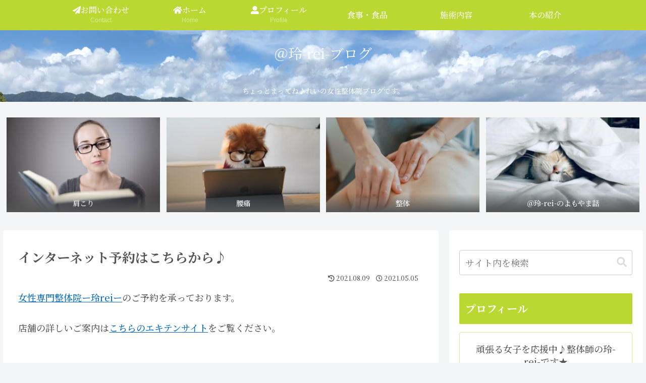

--- FILE ---
content_type: text/html; charset=utf-8
request_url: https://www.google.com/recaptcha/api2/anchor?ar=1&k=6LfDd5kaAAAAADg4W5TVXditssLMuYsQQ_WWSyQw&co=aHR0cHM6Ly93d3cuY3lvdHRvbWF0dGVuZS5jb206NDQz&hl=ja&v=PoyoqOPhxBO7pBk68S4YbpHZ&size=invisible&badge=inline&anchor-ms=20000&execute-ms=30000&cb=gsv3snjgyxei
body_size: 48717
content:
<!DOCTYPE HTML><html dir="ltr" lang="ja"><head><meta http-equiv="Content-Type" content="text/html; charset=UTF-8">
<meta http-equiv="X-UA-Compatible" content="IE=edge">
<title>reCAPTCHA</title>
<style type="text/css">
/* cyrillic-ext */
@font-face {
  font-family: 'Roboto';
  font-style: normal;
  font-weight: 400;
  font-stretch: 100%;
  src: url(//fonts.gstatic.com/s/roboto/v48/KFO7CnqEu92Fr1ME7kSn66aGLdTylUAMa3GUBHMdazTgWw.woff2) format('woff2');
  unicode-range: U+0460-052F, U+1C80-1C8A, U+20B4, U+2DE0-2DFF, U+A640-A69F, U+FE2E-FE2F;
}
/* cyrillic */
@font-face {
  font-family: 'Roboto';
  font-style: normal;
  font-weight: 400;
  font-stretch: 100%;
  src: url(//fonts.gstatic.com/s/roboto/v48/KFO7CnqEu92Fr1ME7kSn66aGLdTylUAMa3iUBHMdazTgWw.woff2) format('woff2');
  unicode-range: U+0301, U+0400-045F, U+0490-0491, U+04B0-04B1, U+2116;
}
/* greek-ext */
@font-face {
  font-family: 'Roboto';
  font-style: normal;
  font-weight: 400;
  font-stretch: 100%;
  src: url(//fonts.gstatic.com/s/roboto/v48/KFO7CnqEu92Fr1ME7kSn66aGLdTylUAMa3CUBHMdazTgWw.woff2) format('woff2');
  unicode-range: U+1F00-1FFF;
}
/* greek */
@font-face {
  font-family: 'Roboto';
  font-style: normal;
  font-weight: 400;
  font-stretch: 100%;
  src: url(//fonts.gstatic.com/s/roboto/v48/KFO7CnqEu92Fr1ME7kSn66aGLdTylUAMa3-UBHMdazTgWw.woff2) format('woff2');
  unicode-range: U+0370-0377, U+037A-037F, U+0384-038A, U+038C, U+038E-03A1, U+03A3-03FF;
}
/* math */
@font-face {
  font-family: 'Roboto';
  font-style: normal;
  font-weight: 400;
  font-stretch: 100%;
  src: url(//fonts.gstatic.com/s/roboto/v48/KFO7CnqEu92Fr1ME7kSn66aGLdTylUAMawCUBHMdazTgWw.woff2) format('woff2');
  unicode-range: U+0302-0303, U+0305, U+0307-0308, U+0310, U+0312, U+0315, U+031A, U+0326-0327, U+032C, U+032F-0330, U+0332-0333, U+0338, U+033A, U+0346, U+034D, U+0391-03A1, U+03A3-03A9, U+03B1-03C9, U+03D1, U+03D5-03D6, U+03F0-03F1, U+03F4-03F5, U+2016-2017, U+2034-2038, U+203C, U+2040, U+2043, U+2047, U+2050, U+2057, U+205F, U+2070-2071, U+2074-208E, U+2090-209C, U+20D0-20DC, U+20E1, U+20E5-20EF, U+2100-2112, U+2114-2115, U+2117-2121, U+2123-214F, U+2190, U+2192, U+2194-21AE, U+21B0-21E5, U+21F1-21F2, U+21F4-2211, U+2213-2214, U+2216-22FF, U+2308-230B, U+2310, U+2319, U+231C-2321, U+2336-237A, U+237C, U+2395, U+239B-23B7, U+23D0, U+23DC-23E1, U+2474-2475, U+25AF, U+25B3, U+25B7, U+25BD, U+25C1, U+25CA, U+25CC, U+25FB, U+266D-266F, U+27C0-27FF, U+2900-2AFF, U+2B0E-2B11, U+2B30-2B4C, U+2BFE, U+3030, U+FF5B, U+FF5D, U+1D400-1D7FF, U+1EE00-1EEFF;
}
/* symbols */
@font-face {
  font-family: 'Roboto';
  font-style: normal;
  font-weight: 400;
  font-stretch: 100%;
  src: url(//fonts.gstatic.com/s/roboto/v48/KFO7CnqEu92Fr1ME7kSn66aGLdTylUAMaxKUBHMdazTgWw.woff2) format('woff2');
  unicode-range: U+0001-000C, U+000E-001F, U+007F-009F, U+20DD-20E0, U+20E2-20E4, U+2150-218F, U+2190, U+2192, U+2194-2199, U+21AF, U+21E6-21F0, U+21F3, U+2218-2219, U+2299, U+22C4-22C6, U+2300-243F, U+2440-244A, U+2460-24FF, U+25A0-27BF, U+2800-28FF, U+2921-2922, U+2981, U+29BF, U+29EB, U+2B00-2BFF, U+4DC0-4DFF, U+FFF9-FFFB, U+10140-1018E, U+10190-1019C, U+101A0, U+101D0-101FD, U+102E0-102FB, U+10E60-10E7E, U+1D2C0-1D2D3, U+1D2E0-1D37F, U+1F000-1F0FF, U+1F100-1F1AD, U+1F1E6-1F1FF, U+1F30D-1F30F, U+1F315, U+1F31C, U+1F31E, U+1F320-1F32C, U+1F336, U+1F378, U+1F37D, U+1F382, U+1F393-1F39F, U+1F3A7-1F3A8, U+1F3AC-1F3AF, U+1F3C2, U+1F3C4-1F3C6, U+1F3CA-1F3CE, U+1F3D4-1F3E0, U+1F3ED, U+1F3F1-1F3F3, U+1F3F5-1F3F7, U+1F408, U+1F415, U+1F41F, U+1F426, U+1F43F, U+1F441-1F442, U+1F444, U+1F446-1F449, U+1F44C-1F44E, U+1F453, U+1F46A, U+1F47D, U+1F4A3, U+1F4B0, U+1F4B3, U+1F4B9, U+1F4BB, U+1F4BF, U+1F4C8-1F4CB, U+1F4D6, U+1F4DA, U+1F4DF, U+1F4E3-1F4E6, U+1F4EA-1F4ED, U+1F4F7, U+1F4F9-1F4FB, U+1F4FD-1F4FE, U+1F503, U+1F507-1F50B, U+1F50D, U+1F512-1F513, U+1F53E-1F54A, U+1F54F-1F5FA, U+1F610, U+1F650-1F67F, U+1F687, U+1F68D, U+1F691, U+1F694, U+1F698, U+1F6AD, U+1F6B2, U+1F6B9-1F6BA, U+1F6BC, U+1F6C6-1F6CF, U+1F6D3-1F6D7, U+1F6E0-1F6EA, U+1F6F0-1F6F3, U+1F6F7-1F6FC, U+1F700-1F7FF, U+1F800-1F80B, U+1F810-1F847, U+1F850-1F859, U+1F860-1F887, U+1F890-1F8AD, U+1F8B0-1F8BB, U+1F8C0-1F8C1, U+1F900-1F90B, U+1F93B, U+1F946, U+1F984, U+1F996, U+1F9E9, U+1FA00-1FA6F, U+1FA70-1FA7C, U+1FA80-1FA89, U+1FA8F-1FAC6, U+1FACE-1FADC, U+1FADF-1FAE9, U+1FAF0-1FAF8, U+1FB00-1FBFF;
}
/* vietnamese */
@font-face {
  font-family: 'Roboto';
  font-style: normal;
  font-weight: 400;
  font-stretch: 100%;
  src: url(//fonts.gstatic.com/s/roboto/v48/KFO7CnqEu92Fr1ME7kSn66aGLdTylUAMa3OUBHMdazTgWw.woff2) format('woff2');
  unicode-range: U+0102-0103, U+0110-0111, U+0128-0129, U+0168-0169, U+01A0-01A1, U+01AF-01B0, U+0300-0301, U+0303-0304, U+0308-0309, U+0323, U+0329, U+1EA0-1EF9, U+20AB;
}
/* latin-ext */
@font-face {
  font-family: 'Roboto';
  font-style: normal;
  font-weight: 400;
  font-stretch: 100%;
  src: url(//fonts.gstatic.com/s/roboto/v48/KFO7CnqEu92Fr1ME7kSn66aGLdTylUAMa3KUBHMdazTgWw.woff2) format('woff2');
  unicode-range: U+0100-02BA, U+02BD-02C5, U+02C7-02CC, U+02CE-02D7, U+02DD-02FF, U+0304, U+0308, U+0329, U+1D00-1DBF, U+1E00-1E9F, U+1EF2-1EFF, U+2020, U+20A0-20AB, U+20AD-20C0, U+2113, U+2C60-2C7F, U+A720-A7FF;
}
/* latin */
@font-face {
  font-family: 'Roboto';
  font-style: normal;
  font-weight: 400;
  font-stretch: 100%;
  src: url(//fonts.gstatic.com/s/roboto/v48/KFO7CnqEu92Fr1ME7kSn66aGLdTylUAMa3yUBHMdazQ.woff2) format('woff2');
  unicode-range: U+0000-00FF, U+0131, U+0152-0153, U+02BB-02BC, U+02C6, U+02DA, U+02DC, U+0304, U+0308, U+0329, U+2000-206F, U+20AC, U+2122, U+2191, U+2193, U+2212, U+2215, U+FEFF, U+FFFD;
}
/* cyrillic-ext */
@font-face {
  font-family: 'Roboto';
  font-style: normal;
  font-weight: 500;
  font-stretch: 100%;
  src: url(//fonts.gstatic.com/s/roboto/v48/KFO7CnqEu92Fr1ME7kSn66aGLdTylUAMa3GUBHMdazTgWw.woff2) format('woff2');
  unicode-range: U+0460-052F, U+1C80-1C8A, U+20B4, U+2DE0-2DFF, U+A640-A69F, U+FE2E-FE2F;
}
/* cyrillic */
@font-face {
  font-family: 'Roboto';
  font-style: normal;
  font-weight: 500;
  font-stretch: 100%;
  src: url(//fonts.gstatic.com/s/roboto/v48/KFO7CnqEu92Fr1ME7kSn66aGLdTylUAMa3iUBHMdazTgWw.woff2) format('woff2');
  unicode-range: U+0301, U+0400-045F, U+0490-0491, U+04B0-04B1, U+2116;
}
/* greek-ext */
@font-face {
  font-family: 'Roboto';
  font-style: normal;
  font-weight: 500;
  font-stretch: 100%;
  src: url(//fonts.gstatic.com/s/roboto/v48/KFO7CnqEu92Fr1ME7kSn66aGLdTylUAMa3CUBHMdazTgWw.woff2) format('woff2');
  unicode-range: U+1F00-1FFF;
}
/* greek */
@font-face {
  font-family: 'Roboto';
  font-style: normal;
  font-weight: 500;
  font-stretch: 100%;
  src: url(//fonts.gstatic.com/s/roboto/v48/KFO7CnqEu92Fr1ME7kSn66aGLdTylUAMa3-UBHMdazTgWw.woff2) format('woff2');
  unicode-range: U+0370-0377, U+037A-037F, U+0384-038A, U+038C, U+038E-03A1, U+03A3-03FF;
}
/* math */
@font-face {
  font-family: 'Roboto';
  font-style: normal;
  font-weight: 500;
  font-stretch: 100%;
  src: url(//fonts.gstatic.com/s/roboto/v48/KFO7CnqEu92Fr1ME7kSn66aGLdTylUAMawCUBHMdazTgWw.woff2) format('woff2');
  unicode-range: U+0302-0303, U+0305, U+0307-0308, U+0310, U+0312, U+0315, U+031A, U+0326-0327, U+032C, U+032F-0330, U+0332-0333, U+0338, U+033A, U+0346, U+034D, U+0391-03A1, U+03A3-03A9, U+03B1-03C9, U+03D1, U+03D5-03D6, U+03F0-03F1, U+03F4-03F5, U+2016-2017, U+2034-2038, U+203C, U+2040, U+2043, U+2047, U+2050, U+2057, U+205F, U+2070-2071, U+2074-208E, U+2090-209C, U+20D0-20DC, U+20E1, U+20E5-20EF, U+2100-2112, U+2114-2115, U+2117-2121, U+2123-214F, U+2190, U+2192, U+2194-21AE, U+21B0-21E5, U+21F1-21F2, U+21F4-2211, U+2213-2214, U+2216-22FF, U+2308-230B, U+2310, U+2319, U+231C-2321, U+2336-237A, U+237C, U+2395, U+239B-23B7, U+23D0, U+23DC-23E1, U+2474-2475, U+25AF, U+25B3, U+25B7, U+25BD, U+25C1, U+25CA, U+25CC, U+25FB, U+266D-266F, U+27C0-27FF, U+2900-2AFF, U+2B0E-2B11, U+2B30-2B4C, U+2BFE, U+3030, U+FF5B, U+FF5D, U+1D400-1D7FF, U+1EE00-1EEFF;
}
/* symbols */
@font-face {
  font-family: 'Roboto';
  font-style: normal;
  font-weight: 500;
  font-stretch: 100%;
  src: url(//fonts.gstatic.com/s/roboto/v48/KFO7CnqEu92Fr1ME7kSn66aGLdTylUAMaxKUBHMdazTgWw.woff2) format('woff2');
  unicode-range: U+0001-000C, U+000E-001F, U+007F-009F, U+20DD-20E0, U+20E2-20E4, U+2150-218F, U+2190, U+2192, U+2194-2199, U+21AF, U+21E6-21F0, U+21F3, U+2218-2219, U+2299, U+22C4-22C6, U+2300-243F, U+2440-244A, U+2460-24FF, U+25A0-27BF, U+2800-28FF, U+2921-2922, U+2981, U+29BF, U+29EB, U+2B00-2BFF, U+4DC0-4DFF, U+FFF9-FFFB, U+10140-1018E, U+10190-1019C, U+101A0, U+101D0-101FD, U+102E0-102FB, U+10E60-10E7E, U+1D2C0-1D2D3, U+1D2E0-1D37F, U+1F000-1F0FF, U+1F100-1F1AD, U+1F1E6-1F1FF, U+1F30D-1F30F, U+1F315, U+1F31C, U+1F31E, U+1F320-1F32C, U+1F336, U+1F378, U+1F37D, U+1F382, U+1F393-1F39F, U+1F3A7-1F3A8, U+1F3AC-1F3AF, U+1F3C2, U+1F3C4-1F3C6, U+1F3CA-1F3CE, U+1F3D4-1F3E0, U+1F3ED, U+1F3F1-1F3F3, U+1F3F5-1F3F7, U+1F408, U+1F415, U+1F41F, U+1F426, U+1F43F, U+1F441-1F442, U+1F444, U+1F446-1F449, U+1F44C-1F44E, U+1F453, U+1F46A, U+1F47D, U+1F4A3, U+1F4B0, U+1F4B3, U+1F4B9, U+1F4BB, U+1F4BF, U+1F4C8-1F4CB, U+1F4D6, U+1F4DA, U+1F4DF, U+1F4E3-1F4E6, U+1F4EA-1F4ED, U+1F4F7, U+1F4F9-1F4FB, U+1F4FD-1F4FE, U+1F503, U+1F507-1F50B, U+1F50D, U+1F512-1F513, U+1F53E-1F54A, U+1F54F-1F5FA, U+1F610, U+1F650-1F67F, U+1F687, U+1F68D, U+1F691, U+1F694, U+1F698, U+1F6AD, U+1F6B2, U+1F6B9-1F6BA, U+1F6BC, U+1F6C6-1F6CF, U+1F6D3-1F6D7, U+1F6E0-1F6EA, U+1F6F0-1F6F3, U+1F6F7-1F6FC, U+1F700-1F7FF, U+1F800-1F80B, U+1F810-1F847, U+1F850-1F859, U+1F860-1F887, U+1F890-1F8AD, U+1F8B0-1F8BB, U+1F8C0-1F8C1, U+1F900-1F90B, U+1F93B, U+1F946, U+1F984, U+1F996, U+1F9E9, U+1FA00-1FA6F, U+1FA70-1FA7C, U+1FA80-1FA89, U+1FA8F-1FAC6, U+1FACE-1FADC, U+1FADF-1FAE9, U+1FAF0-1FAF8, U+1FB00-1FBFF;
}
/* vietnamese */
@font-face {
  font-family: 'Roboto';
  font-style: normal;
  font-weight: 500;
  font-stretch: 100%;
  src: url(//fonts.gstatic.com/s/roboto/v48/KFO7CnqEu92Fr1ME7kSn66aGLdTylUAMa3OUBHMdazTgWw.woff2) format('woff2');
  unicode-range: U+0102-0103, U+0110-0111, U+0128-0129, U+0168-0169, U+01A0-01A1, U+01AF-01B0, U+0300-0301, U+0303-0304, U+0308-0309, U+0323, U+0329, U+1EA0-1EF9, U+20AB;
}
/* latin-ext */
@font-face {
  font-family: 'Roboto';
  font-style: normal;
  font-weight: 500;
  font-stretch: 100%;
  src: url(//fonts.gstatic.com/s/roboto/v48/KFO7CnqEu92Fr1ME7kSn66aGLdTylUAMa3KUBHMdazTgWw.woff2) format('woff2');
  unicode-range: U+0100-02BA, U+02BD-02C5, U+02C7-02CC, U+02CE-02D7, U+02DD-02FF, U+0304, U+0308, U+0329, U+1D00-1DBF, U+1E00-1E9F, U+1EF2-1EFF, U+2020, U+20A0-20AB, U+20AD-20C0, U+2113, U+2C60-2C7F, U+A720-A7FF;
}
/* latin */
@font-face {
  font-family: 'Roboto';
  font-style: normal;
  font-weight: 500;
  font-stretch: 100%;
  src: url(//fonts.gstatic.com/s/roboto/v48/KFO7CnqEu92Fr1ME7kSn66aGLdTylUAMa3yUBHMdazQ.woff2) format('woff2');
  unicode-range: U+0000-00FF, U+0131, U+0152-0153, U+02BB-02BC, U+02C6, U+02DA, U+02DC, U+0304, U+0308, U+0329, U+2000-206F, U+20AC, U+2122, U+2191, U+2193, U+2212, U+2215, U+FEFF, U+FFFD;
}
/* cyrillic-ext */
@font-face {
  font-family: 'Roboto';
  font-style: normal;
  font-weight: 900;
  font-stretch: 100%;
  src: url(//fonts.gstatic.com/s/roboto/v48/KFO7CnqEu92Fr1ME7kSn66aGLdTylUAMa3GUBHMdazTgWw.woff2) format('woff2');
  unicode-range: U+0460-052F, U+1C80-1C8A, U+20B4, U+2DE0-2DFF, U+A640-A69F, U+FE2E-FE2F;
}
/* cyrillic */
@font-face {
  font-family: 'Roboto';
  font-style: normal;
  font-weight: 900;
  font-stretch: 100%;
  src: url(//fonts.gstatic.com/s/roboto/v48/KFO7CnqEu92Fr1ME7kSn66aGLdTylUAMa3iUBHMdazTgWw.woff2) format('woff2');
  unicode-range: U+0301, U+0400-045F, U+0490-0491, U+04B0-04B1, U+2116;
}
/* greek-ext */
@font-face {
  font-family: 'Roboto';
  font-style: normal;
  font-weight: 900;
  font-stretch: 100%;
  src: url(//fonts.gstatic.com/s/roboto/v48/KFO7CnqEu92Fr1ME7kSn66aGLdTylUAMa3CUBHMdazTgWw.woff2) format('woff2');
  unicode-range: U+1F00-1FFF;
}
/* greek */
@font-face {
  font-family: 'Roboto';
  font-style: normal;
  font-weight: 900;
  font-stretch: 100%;
  src: url(//fonts.gstatic.com/s/roboto/v48/KFO7CnqEu92Fr1ME7kSn66aGLdTylUAMa3-UBHMdazTgWw.woff2) format('woff2');
  unicode-range: U+0370-0377, U+037A-037F, U+0384-038A, U+038C, U+038E-03A1, U+03A3-03FF;
}
/* math */
@font-face {
  font-family: 'Roboto';
  font-style: normal;
  font-weight: 900;
  font-stretch: 100%;
  src: url(//fonts.gstatic.com/s/roboto/v48/KFO7CnqEu92Fr1ME7kSn66aGLdTylUAMawCUBHMdazTgWw.woff2) format('woff2');
  unicode-range: U+0302-0303, U+0305, U+0307-0308, U+0310, U+0312, U+0315, U+031A, U+0326-0327, U+032C, U+032F-0330, U+0332-0333, U+0338, U+033A, U+0346, U+034D, U+0391-03A1, U+03A3-03A9, U+03B1-03C9, U+03D1, U+03D5-03D6, U+03F0-03F1, U+03F4-03F5, U+2016-2017, U+2034-2038, U+203C, U+2040, U+2043, U+2047, U+2050, U+2057, U+205F, U+2070-2071, U+2074-208E, U+2090-209C, U+20D0-20DC, U+20E1, U+20E5-20EF, U+2100-2112, U+2114-2115, U+2117-2121, U+2123-214F, U+2190, U+2192, U+2194-21AE, U+21B0-21E5, U+21F1-21F2, U+21F4-2211, U+2213-2214, U+2216-22FF, U+2308-230B, U+2310, U+2319, U+231C-2321, U+2336-237A, U+237C, U+2395, U+239B-23B7, U+23D0, U+23DC-23E1, U+2474-2475, U+25AF, U+25B3, U+25B7, U+25BD, U+25C1, U+25CA, U+25CC, U+25FB, U+266D-266F, U+27C0-27FF, U+2900-2AFF, U+2B0E-2B11, U+2B30-2B4C, U+2BFE, U+3030, U+FF5B, U+FF5D, U+1D400-1D7FF, U+1EE00-1EEFF;
}
/* symbols */
@font-face {
  font-family: 'Roboto';
  font-style: normal;
  font-weight: 900;
  font-stretch: 100%;
  src: url(//fonts.gstatic.com/s/roboto/v48/KFO7CnqEu92Fr1ME7kSn66aGLdTylUAMaxKUBHMdazTgWw.woff2) format('woff2');
  unicode-range: U+0001-000C, U+000E-001F, U+007F-009F, U+20DD-20E0, U+20E2-20E4, U+2150-218F, U+2190, U+2192, U+2194-2199, U+21AF, U+21E6-21F0, U+21F3, U+2218-2219, U+2299, U+22C4-22C6, U+2300-243F, U+2440-244A, U+2460-24FF, U+25A0-27BF, U+2800-28FF, U+2921-2922, U+2981, U+29BF, U+29EB, U+2B00-2BFF, U+4DC0-4DFF, U+FFF9-FFFB, U+10140-1018E, U+10190-1019C, U+101A0, U+101D0-101FD, U+102E0-102FB, U+10E60-10E7E, U+1D2C0-1D2D3, U+1D2E0-1D37F, U+1F000-1F0FF, U+1F100-1F1AD, U+1F1E6-1F1FF, U+1F30D-1F30F, U+1F315, U+1F31C, U+1F31E, U+1F320-1F32C, U+1F336, U+1F378, U+1F37D, U+1F382, U+1F393-1F39F, U+1F3A7-1F3A8, U+1F3AC-1F3AF, U+1F3C2, U+1F3C4-1F3C6, U+1F3CA-1F3CE, U+1F3D4-1F3E0, U+1F3ED, U+1F3F1-1F3F3, U+1F3F5-1F3F7, U+1F408, U+1F415, U+1F41F, U+1F426, U+1F43F, U+1F441-1F442, U+1F444, U+1F446-1F449, U+1F44C-1F44E, U+1F453, U+1F46A, U+1F47D, U+1F4A3, U+1F4B0, U+1F4B3, U+1F4B9, U+1F4BB, U+1F4BF, U+1F4C8-1F4CB, U+1F4D6, U+1F4DA, U+1F4DF, U+1F4E3-1F4E6, U+1F4EA-1F4ED, U+1F4F7, U+1F4F9-1F4FB, U+1F4FD-1F4FE, U+1F503, U+1F507-1F50B, U+1F50D, U+1F512-1F513, U+1F53E-1F54A, U+1F54F-1F5FA, U+1F610, U+1F650-1F67F, U+1F687, U+1F68D, U+1F691, U+1F694, U+1F698, U+1F6AD, U+1F6B2, U+1F6B9-1F6BA, U+1F6BC, U+1F6C6-1F6CF, U+1F6D3-1F6D7, U+1F6E0-1F6EA, U+1F6F0-1F6F3, U+1F6F7-1F6FC, U+1F700-1F7FF, U+1F800-1F80B, U+1F810-1F847, U+1F850-1F859, U+1F860-1F887, U+1F890-1F8AD, U+1F8B0-1F8BB, U+1F8C0-1F8C1, U+1F900-1F90B, U+1F93B, U+1F946, U+1F984, U+1F996, U+1F9E9, U+1FA00-1FA6F, U+1FA70-1FA7C, U+1FA80-1FA89, U+1FA8F-1FAC6, U+1FACE-1FADC, U+1FADF-1FAE9, U+1FAF0-1FAF8, U+1FB00-1FBFF;
}
/* vietnamese */
@font-face {
  font-family: 'Roboto';
  font-style: normal;
  font-weight: 900;
  font-stretch: 100%;
  src: url(//fonts.gstatic.com/s/roboto/v48/KFO7CnqEu92Fr1ME7kSn66aGLdTylUAMa3OUBHMdazTgWw.woff2) format('woff2');
  unicode-range: U+0102-0103, U+0110-0111, U+0128-0129, U+0168-0169, U+01A0-01A1, U+01AF-01B0, U+0300-0301, U+0303-0304, U+0308-0309, U+0323, U+0329, U+1EA0-1EF9, U+20AB;
}
/* latin-ext */
@font-face {
  font-family: 'Roboto';
  font-style: normal;
  font-weight: 900;
  font-stretch: 100%;
  src: url(//fonts.gstatic.com/s/roboto/v48/KFO7CnqEu92Fr1ME7kSn66aGLdTylUAMa3KUBHMdazTgWw.woff2) format('woff2');
  unicode-range: U+0100-02BA, U+02BD-02C5, U+02C7-02CC, U+02CE-02D7, U+02DD-02FF, U+0304, U+0308, U+0329, U+1D00-1DBF, U+1E00-1E9F, U+1EF2-1EFF, U+2020, U+20A0-20AB, U+20AD-20C0, U+2113, U+2C60-2C7F, U+A720-A7FF;
}
/* latin */
@font-face {
  font-family: 'Roboto';
  font-style: normal;
  font-weight: 900;
  font-stretch: 100%;
  src: url(//fonts.gstatic.com/s/roboto/v48/KFO7CnqEu92Fr1ME7kSn66aGLdTylUAMa3yUBHMdazQ.woff2) format('woff2');
  unicode-range: U+0000-00FF, U+0131, U+0152-0153, U+02BB-02BC, U+02C6, U+02DA, U+02DC, U+0304, U+0308, U+0329, U+2000-206F, U+20AC, U+2122, U+2191, U+2193, U+2212, U+2215, U+FEFF, U+FFFD;
}

</style>
<link rel="stylesheet" type="text/css" href="https://www.gstatic.com/recaptcha/releases/PoyoqOPhxBO7pBk68S4YbpHZ/styles__ltr.css">
<script nonce="TD13flYmkgjuYFiSXxt36Q" type="text/javascript">window['__recaptcha_api'] = 'https://www.google.com/recaptcha/api2/';</script>
<script type="text/javascript" src="https://www.gstatic.com/recaptcha/releases/PoyoqOPhxBO7pBk68S4YbpHZ/recaptcha__ja.js" nonce="TD13flYmkgjuYFiSXxt36Q">
      
    </script></head>
<body><div id="rc-anchor-alert" class="rc-anchor-alert"></div>
<input type="hidden" id="recaptcha-token" value="[base64]">
<script type="text/javascript" nonce="TD13flYmkgjuYFiSXxt36Q">
      recaptcha.anchor.Main.init("[\x22ainput\x22,[\x22bgdata\x22,\x22\x22,\[base64]/[base64]/[base64]/bmV3IHJbeF0oY1swXSk6RT09Mj9uZXcgclt4XShjWzBdLGNbMV0pOkU9PTM/bmV3IHJbeF0oY1swXSxjWzFdLGNbMl0pOkU9PTQ/[base64]/[base64]/[base64]/[base64]/[base64]/[base64]/[base64]/[base64]\x22,\[base64]\\u003d\x22,\x22w7nCkVTClEbDlsOSw7cRVcK3VMKYAm3CkTMrw5HCm8Ovwq5jw6vDrsK6woDDvkMqNcOAwofCv8Kow51YYcO4U0nCiMO+IxLDhcKWf8KCY0dwUkdAw54Ec3pUdsOJfsK/w4jClMKVw5YpdcKLQcK1EyJfG8KMw4zDuX7DgUHCvlTClGpgKMKwZsOew6Bjw40pwpdrICnCoMKKaQfDoMKQasKuw451w7htCMKkw4HCvsOawrbDigHDgsKcw5LCscKNcn/CuFMnasODwq/DmsKvwpBGMxg3f0LDsyJFwqfCpngEw7nCn8OAw5nClsOuwq7DvmPDmMOlw5vDjkTCrXvCpMKmMil9wopTakDCjcK/w63CmnLDq37DkMOILytpwosQw7kZaTgoW18cVhV1FcKKM8OVEMKEwqDCkSrCusO8w5R+STdYIHjCvVgbw4bCh8OBw7LCnV1WwpTDkwRQw5LCoypcw78ZQMKswq9WFMKfw48Raw8zw6DDkEF2IkMEJ8K0w4BrZS8GF8OAahzDtsK4Ln/ChcOaOcOrDU3DoMKmw5BCPsKzw4FGwqHDhFlLw4XCk1PDmGTCt8KtwoTCrwJNAMO5w6ohKD7Co8KbKE8Rw6YJIMOrZC1HZsORwrNOcMKBwp3DpXvChMK8wqcAw4hiBsO0w6U+V1kQBzp1w6ERWCPDuVYgw7zDlcKic0gEa8KWLcKLEy1/woLCtndRYVNKNcKgwpPDlzoBwqRcw5BOFW/Don3Cs8K8GsKLwqXDuMOzwrLDs8OgHDTCqsKSZx/Dm8OKwoNqwpDDtcKXwrR/acOHwqsWwpIAwqjDs1oNw4R4ZcOFwq4UGcOrw5XCpcO9w7Ifw7fDs8OjdcKww6B8wojDvwgpCMOXw6scw4jCt17Cp0zDlRI4wp1WSlzCvHXDjiw7w6bDpcOlQwxZw5pvOGLCs8OEw4/CvDXDjTnDhxnCmMKywoRlw5ZMw5jChF7CpcKpUsK1woI1TFhyw4Q/wpVddH59bcKnw65xwr3Du3AFwoTChU7CkUjCgk5nwpHChMKbw63Csi0Tw5t4w5JOLMOZwoPCrMKFwoDCn8KIaFkmwpPCjMKsUxvDoMO7w68hw4DDvMK6w65wamnDucKRJy/CjMKiwqpaWktLw51kb8Ojw77CvcO6G3oTwrgVWMOYwr9pJwoZw6JHR0PDtsKHSCvDgk0FKsOPwpTChMKsw5nDhsOYw7low7fDo8KGwohsw7DDscO3wqDCkcOXQjYYwpvClMOfw6TCnjgxFyd0w7HDrcKNAFHDhn3DpMOWakHCucO9T8OJwr/DmcO8w7HChsK3wq9nw5cDwoMDw5jDmHzCs3TDjFvDl8KNw73DpiRhwohtc8KnBMK/I8Ouwr3CtcO6bcKewoFFL1BbF8KnEcOmw7wfwphrZ8Khwp4oKzF8w717QsKKwpgIw4HDi2xneD3DmsOEwqLClcOEKQjDnMOQwrU9wpc0w6RtEcOAQUJwAcOwRsKAC8O+HRbCmFMUw6/DtHctw6VGwrAqw5DCmll2KMOgwpTDon4Cw7PCulnCncKmHljDosOgc1VnVUQnOsKjwoHDtnPDusOgw7jDh3/[base64]/DgsKtPHbDqsKPw7AZCkrDoj7CtsK+wofCmz0KwoHCmkXCrMOFw4EKwpMHwrXDn1dEF8KTw4DDp1ByPsOpU8KDHw7DmsKuQBnCjsKdw5Yyw5cKIzTCisONwoYNa8OnwosPa8OXe8OsLsOgAi9qw44twqlyw63Dv03Djz3Cl8OtwrLCrcKfGsKHw5/CiAnDjcO3Q8OaTHcePRk3JMK0woLCmlwvw4XCpArChgXCqAZyw73DjcOGw7IqEH8lw4LCunfDicKRBFkvw7dqOcKfw58YwrFkw4LCj3/CkxFcwp9gwrEtw4PCnMO4wr/DlcOdw6E/[base64]/DlDINwowAw4tIw6fCnH3Cv2lFw5bDklsAI1zCslhAwoLCh07DiU3DrsKHV0A7w6bCuwbDtDXDqcKCw6fCrMKzw5BVwrV3Nx7DgU9Nw7bChsKtIsKzwoPCtcKPwoIkAMOsH8KiwoVkw4sJRDERbi/DgcOuw5nDtS/Cn0TDnW7DqEAJcn0mRS/CvcKBa2obw4fCi8KOwoNWIcOCwodRZQrCrGs9w7/CpsOjw4bDgGwHTjHCgF9qwp81GcO6wo/Cg3rDmMO6w78lwpE2w5lFw7kswpXDpsOTw5XCrsOmLcKIw7Rjw6LCkBsoasOTDsKrw7zDgsKewqvDt8KjXcKzw5bCizhKwpBBwpt/aTnDi3DDokpaKTsgw4V/EsOdC8KAw5xkL8KrHsO7aiATw5jCksKpw7LDpnbDjyDDv0tZw4NwwpZlwrHCpxJWwqXDnA87D8Kzwq1Kwr7Cj8Klw64ZwqABfsKOcETDoG5/AsKoBxUfwqjCl8OKcsOUHFwhw5tJTsKqBsKgw5x1w47CoMOwQws1w40AwovCiSLCucOWWsOJGmDDrcOVw4B+wrUGwqvDsE7DmWxWw6cEDg7Dvj1KPMKXwq3Do3wEw7DCjMO/YUwww4HCs8OhwoHDmMO0TjR6wrolwqbClxARTjHDnT3CtsOkwpvCsT53HcKYQ8Oiwp/[base64]/[base64]/CkcK1JynDjMODw4VWecKFMTETf8OPeMOEwp/DhXIfEMOwQsOOw6LCsR3CucOycsKUIl7CpcOgIMOGw64Xc3sDe8KSZMOBwqPDqcKFwotBTsKsT8O8w65tw6DDp8OBQ2nCiy1lwrgwWS9ow47DuH3CjcOfRAFgwpsLSV7CgcKgw7/DmMOLwqTDgsKowrHDsy1NwpnCjGjCnsKJwogEYxzDnsODwoXDu8KlwrlNwrjDqBwzdWbDgCbCv1AhMVvDojwawoLCpRECR8OkAiFzU8KpwrzDoMONw4LDgmUxYcKwJcKIJcO8w7c+L8KSLsOkwqbDiWbCtMOLwoZ2wp3CrRkzAnTClcO/[base64]/[base64]/DssOMJRTCrMKQw4PDksKkFMO+wr/ClELCpMOkwqbDly3DgxHClsOGMcOEw7RkUAVcwq8TFjk/[base64]/CoMORwqxlHMKsZsKNwrxTwpTDvcKmTEDDkMKFw6DDrWsJwqU1YcKSw6d3AizCmcK2QkdBwpfCvlllwpbDt1bCjUnDqDfCmBxewrrDjsKpwojCtsO8wqELTcOxbsOQTsKENXLCrsK/GQVpwpLDkH9jwqcFMiQCNl8Lw7jCg8KawrbDocKuwp9Yw5pRQWYrwqJ+LU7CsMOqw6jCnsKyw6XDhFrDqWcNwoLCpsOIA8KRbwXDh0/[base64]/[base64]/w5PDrcKEKTbDpsK6w405BcOfOcKVwqDDicOYL8Oyax8Kwo0mGsKQW8K0w77DiiR4woZsKzNGwrjDj8KoHMO7woAswp7Ds8O9wq3CrgtxYMKmYcOFABzCvX7ClsORw73Dq8KdwpHCi8OgWWpSwr9ySip3Q8OmZRXCqsO7U8KobcKFw7rCin/DhhwCwrl0w5lawpPDt2FKG8ORwqTDu3Vtw5ZiM8Kewp3Cj8O4w413HsK/NB9NwrrDhMKEbMKucsKFHsKcwqgdw5vDuFkNw7VwKzo+w47DtcO2wo3CvWlSd8OFw6zDs8OifsOkNcO1chkXw75zw5jCrsKiw4zCvsKrCMOuwqwYwr1KesKgwoHChFZPUcOzH8OpwohrCmnCnHbDqUjCkGvDr8K/w4dPw6jDtcOew55UCWnDuyTDv0Y0w78vSk7CsnjCvMKfw45SDAMywpDClsKHw6/[base64]/DpDI9acOoehrCrcO8PcOFR3XCgsOrwpxWGMKbVsK0w6APMMOgT8K5wrI2w5Vgw63Di8O+wqPDiC/[base64]/Cjn3Dml3CpcOgw499w7zCtQU6VXHDhsKfT8OlwqETfxrCtMOjNA89wp4pKxxHDG0NworCt8K9woYgwo3Cg8OhQsOgOMKjdTXDlcOgf8OhFcOGwo12XD/Ds8O8O8OWJsOpwr9OMhJJwrvDq2QuFsOTwo3DscKnw4lUw7vClWlCKQYQKsKmG8OGw4cowpF2R8KDb1YuwpTCknHDilzCpMK7w6HCjMKAwp4Yw4VhCMOhw6nCs8K6HUnDrS4MwovDsFB4w5kfUcO4fsK8N1YdwpsqZMOCw6/DrsKCDMO/IcO7woJFdVzCj8KeP8Oab8KqP1MnwolHw60RQcO6wqPCs8Olwr95IcKRdBEew4sXw5DClX3Ds8OBw58zwr3CtMKuJsKnRcK+NBdMwoJ/[base64]/[base64]/wpLCpR3DiyrCt8K4w5fDmn3CrsOOwpjCjT3CuMOGacKAHSvCtxLChX3DhMONBlpow5HDmcONw7VOeA9dw4nDl0/Dg8ODWRvCvcKcw4DCtsKdwp3CrMKOwpk4wqfCqm/CiAPCgAPDgMKCPEnDv8OnCcKtV8OUNX9Tw7DCqxzDpjUHw6fCnMOYwoZBb8O8Lyh6CcKzw5xtwrLCmMOKLMKkcQ4nwozDtWLCrXE4NWTDs8OqwpRHw7xowr/CpF3DqsOibcOmwqEgKsOfO8Kpw5jDlVk/[base64]/DnMOfw5kABcK7dsKRw6rDiMKsw5ZPw47DjcO1Sgw9HQNew7twUHpNw7UZwqkvdG7CgMKDw51swpNxWiXCkcKBRVPCsBBZw6/[base64]/Dqkg5wqIKw43DocKLecKvw6/DhC1jwrpLZyF7w4rDpsKjw7rDrcKcXGXDu2XCisOfdQEtF3TDicKZEcOTUQxaYAQ1NWfDn8KKRFgOAk1wwo3DjhnDiMKlw7x4w6bCsmY7wqwRwpFXfHPDr8OnV8O1wr3DhsKBd8OiDsOHPg59DgJgFBR9w63CvkrCikZxDg/[base64]/w6zDmGk/w7zDk8OWeTYMwpxEKsK0WcKXXXfCu8KdwqE/MmLDmsKNGcKjw5Qbwr/DgAvCpzPDsRkBw5kDw7/DjMO2wqtJJizCiMKfwpDCozwswrvDgMKQGMKkw73DpQ3Dv8OXwpDCqsK9wo/Dg8OEwr3Ck1nDi8Oow5xuf2B2wrjCo8OBw5rDlAUbIRjCjUNocMKXFcOiw7fDtsKjwpxWwqRsPMO6bCPCuA7Dhn3Cg8KiFMOow6FhEsO7YMOswrDCl8OKOMORScKGwq/CvWAUIcKndi3CtUTCrEvDm0Qsw7YOAArDjsKCwpbDk8KoIsKXW8KHSMKUfMKdPHt/w64vRmoBwrvCo8OpDz7DrsKcJMOAwqULwr0EdcOZw6vDosKUA8OjASDClsK7PBMJYxbCuFo0w54WwoHDhMK3TMKgcMKewr1Xwr4VKxRsMAvDrcOFwrHDtMKFZWZBLMO3Jz8Aw6UwAmlZNcOWZMOnIBTCjBjCoAdewp/CgGzDsy7Cu0pcw6d9MhE2UMOiWsKSPRthDAFbJMOJwrzDuTXDrsO5wpPDnTTCrcOpwqQ6HCXCgMKiBMO2eUZ0woplwoHChcOZwqvChsKwwqB2TsOAwqBpe8K9F2RJUHfCkSzCghXDucKlwpvDtsOiwq3Cm1xYdsOFGg/DicKlw6BxA0/[base64]/DiVRGwqPDvsKqc1fCtDRmFTnCn8OoPMOYw4bCrMOAwpwRAEHDi8OYw5zCjMKHS8KjM3TCrHYPw49Ew4nClcKzw5vCpsKudcK1w7ptwpwswpXDpMOwaFwrZFJGwpRewokCwq3DucKDw4zDrQPDoXfCsMONCgHDi8KrZcOUd8K8ZsKnNR/Dn8OQw5MGwpTCnE92GDzCvsKpw7s0DsOHb0zCvgfDqWMpwpx6T3Bowrg6fcOmMXXCrC/DnMOhwqdNwoFlwqfCm2TCqMKLwqM6w7Vaw7UXw7ovWB7DgcKnwqQtWMK3UcK6w5pffDksMj8AD8Kbwqc4w5/DkWIRwrzCnnsafcKefcKsacOfdcKzw6pLJsO9w4EUwp7Drztgw7QgF8KTwok2Imd/wqE6NmnDhHNTwoVxLcKKw6fCqsKbFmBYwoh9MBjCpwnDm8KRw4cGwoRzw5PConTCg8OXwpbCusORIkYjw7vDuV3Co8OQTArDgMObOsKEw5/CgSPCtMO+KcOwJ0/Dmm5DwrHDr8OSfcOOwprCp8Kpw6DDthI7w6XCiSMOwoZewrMUwonCo8O0CW/DrFdEHysUfSpBL8OuwpovA8Kww4Jkw7XDp8K8HMOLwoZVHyEPw4NBJCRow7kpE8O+Bxo/wpHCiMKowpMYSMOtQ8OcwoDCgsKfwod1wrTDhcKkO8KUwp3Dj17ChCQvBsOjMTvCvybCjWJ5HUDDpcOBw7YOw4BOCcOqRyfDmMOIw6vDlsK/[base64]/w4UjSTnDssKFwoTDocOvw4rCncKOw4pVW8OAGhgiw4rCt8OgbVHCtnprdsKIeWvDocONwqxOP8Kewok6w7XDocOxEjYzw7/CvsKpGnI2w4/[base64]/[base64]/DocO/wo5Twq4YEcK8WMOgw5HDijcJVcKYCcKAw7rDqcO1ahszw6/[base64]/W8KCw6cxwo8aw7jDt8OSBGoxwpLClMOHwqRLw6/CrwDDvMKWCjrDvzxowqHCqMKNwq9Kw7doTMKnTSotMkRHA8K/OsKWw65oUDXDpMKJZl7DocO2w5PDpcOnw7ssYcO7d8OHBcKsSQ4FwoQbHDHDscKUwp1VwoYCTV8UwpDDuRfCncONw4tlw7N/XMOiTsO8wpw/w6Ybwo7DlgvDjsKXMyNhw4rDhz/CvEHCh3fDp1TDjzHCs8OVwqtYKsOGU39rf8KOTcK+JTpEewPCjTXDs8Oyw7HCmhd5wrIdcngBw6gXwolUwqDCp1/[base64]/CjxssAEEvXHbCnMOQIsKzagJXw7lIRMOjwrMJFcKGwoMxw7fDrXkNQcKBJFd2PcOgNGvCjFDCvMOhcwfCkBs7wqhmXi4Hw5rDihLCughUFn4Nw7/[base64]/DkVLCg8O9Qn7DpsOiwrTDscKnWzHCtMOWw4UuXm7Cv8KIwqwJwpLCtFdebiTDhjTDosKIKCbChMOZHkNgYcOGacKLeMOywrVcwq/CvDpMe8KQRsOoXMKNJcK+BhrCkEDDvRbDk8KJfcOxF8KqwqdDZMOcKMOvwpwnw58jWm9IUMKBWm3DlsKAwpDCucKgw6jCusK2IcOGWsKRe8O1YMKRwr1KwqPDiXXCoFYqamnDs8OValnCuHEPSGDDpFcpwrMkBMKdWG/CmQpvw6IMw6jChULDhMOpwqslwqkjw59eSXDCqsKVwqFHYhtuwpLChWvCvMOhc8K2d8K7w4zDkxh2QiVfWA/CvlbChS7Dh2PDnGhuQ1cSN8K3CRLDmUbDjUfCo8Kww6fCt8KiCMKLwplLN8O8b8OzwqvCqF7CvwxtNMKmwpE6DiZWBiRRNsKBGTfCtMODw55iw6kNwrtZLgrDtiTCk8OFwoLCtVQyw5bCiQxnw7zCjD/DhTR9KWLDlMKmw5TCn8KCwpZgw43DnyrCmcOEwqDDqmrDmULDtcOtQEMwA8OKwoJMwq3Cm01Uw7FiwrV9bsOLw6swagXChcKWw7N4wqILQMOKEcK2wo9Ywokew5dywqjCkRLDlcKfElXDnBoLw4nDvsKawq9vGAbCk8Kfw7VYw40uYj/DhHRsw6/Dimsmwog/[base64]/W8KDfG8bw7zCrU5KwpM4ZMK+eVbCiMK5wonDgcOyw6/Ds8OSAsKlB8Opw6rCsAXCgsKGw598ZGJuwqHDnMOoccOQHsK6PsKswroRK0YWYRlCUWrDrBTCgnfCtsKEwpfCq0bDmcOwaMOSYsO/GG0Gwqg8H1MbwqI5wp/CrcKpwrJdSGDDucOLw5HCvFrDr8OMwoJPO8Onwo1hWsOafy/DugBMwq1rU3TDuTjCtxrCm8ObCsKvOl3Do8O5wrTDuFh6w4PCu8KIwpzDosKkasKpYwpLM8KUw7dWFDfCo0LCjlzDrsK7P10kwo95egV/eMKnwozCkMOXZ07CjQIUQ2YuBGPCn3gGNyTDnFDDrAhXQ0fDscO+wpTDscKgwrPCl3Yaw4zCtMKawr8eR8O2HcKswpcYw6xUw7fDscKPwoRBBXtGCMKJEAoKw7szwrJReStwRArCqFDCvcKTwqBFGy0dwrXCqMOHw4gCw4zCmMKGwqs7XcKMaUnDk04vVm/DoF7DvMOmwqAEwrhLeHdlwoPCiwllQghIT8OVwoLDrT7DjcKKLMODD0hNIifCpX/CrcOsw43CmD3Cl8KRMcKvw7guwr/DtcOUw5JRN8OiPcOAw43CsDdCIx/Dng7CgHLDk8KzXcO1awMjw5tRDl/CqsKdE8Knw69vwokKw6xKwp7DkMOUwpvDgF1MFS7DjcKzw7XCssOrw7jDs3VMw41ywoTDnmvDnMOYfsKnwpbDsMKBRcOMcngwLMOSwpzDli7DvsONWcKEw5R6wog2wr/[base64]/R8K2w7rCuQp4woRfCCk2wpjCmk7DtMKXXMOlw4/Dsjt2VyLDnhh6bUrDkXB8w7wkSMOPwrJKY8KfwpoMwqo/B8KiX8Kow7XDvsKGwpoLfyvDj0fDiWgtXQIow4EewoHClMKaw6FsYMOSw4jDr13Csi/DrnXCjsKuw4VKw5LDnsOdTcOncsKxwpp4wq4hGBHDoMOlwp3CtMKJUUrDvsK5w7PDiCkVwqs5w6U/w4NzF3dVw6vDrsKBSQBOw4IFZTIDF8OSUsKowq8GcTDDqMOuR2nDol85LMO1A2TCjcOQOcKxSxtSQUvCrcK6cn1Mw5rChQvCs8OFOljDqMKdHy1aw5F5w4wRw4o2woQ3dsOiMFjCjcKYPcOKCmtew43DpSLCusOYw7tqw7kEesOPw4pvw4NewrjCp8OVwqw6CSd9w6/[base64]/DqWjDncKUccO0TcKtGsKyLMOgw5tXw5vChcK3w7HCv8O4w6PDq8OfZiAuw4BfU8OzDB3Cg8KvRG3Dmj8YcMK8SMKHaMKWwp4mw449wplHw6Y1MmUsSzPCjCAYwrfDtcKEX3PDsCDDosKHwpk7wr/ChVHDocKEO8KgECUPHsO/Q8KBMx/[base64]/[base64]/w6PDoF3Cj8KDMyHCoMOjAGbCm8K/ZCnCnD3Dv3gfbcKMw4Ejw6LDijLCg8KEwr/DnMKkbMOCwrlCwoPDoMKOwrZ0w7nDrMKPZ8Oew68QY8OKRixCw6fCsMKlwqkBOFvDgh3Cr3MuJwNKw5/[base64]/CucOfPS3CpwvDmsOVNMOKfsOJwqHCuMKnC8KuwovCg8Kow6XCqh7DtcOgUl8Mf2bCp2BBwoxawqUaw4/CtllAD8K8IMOzEcOpw5YxGsORw6fCvcKtfkXDqMO1w7BFI8KgVhVYwqRDXMOsbhxAX3sOwrwnazMZacKScsO7bMOCwo3DuMOVwqJow50/fsOhwrV8GX00wqLDvCswGsOxR2INwp3Dh8KKw75Pw5fCg8KgVsO5w7DDujDCkcO+DMOnw6rDimTCmy3CnMObwp82wqLDr3/Ch8O8UcOCHEvCjsO3XcKnbcOOw4YVw5JCw7QAfErCm0zCogbDj8O0AW1AJALDr0EEwrQIYCHCvcKRPRsWP8KTwrNew73CiBzDvcK9w68ow67DpMOgwodqVcOZwpdFw4/DucOzemnCnS7DmMK0wrN7Cz/ChcOnHg3DmsOfV8KcYj1tLMKhwo/Dk8KINFPCiMO9wpY3dGXDh8ODFwbCmsKUVADDhMK5woBdwp7DiG7DoSlRw5UxFsOqwqQbw5NgaMOdOVUBNVwSa8O1YkgecMOLw6MDVT7DmRzCogUeVzkdw6/ClMKWZsK3w4RNM8KKwqkucDbClXHCvmp1wpNtw77Dqj/DnsOtw7rDqQDCpmjCojsAKsOIcsK9w5YBTnHCosK1M8KGwq3CgRAtw5fDgcK5ZwgkwqY9ccKGw6xMw57Dlg/[base64]/ClcOCwr5hPVwacMK3NxlRw6vCtsKrX8OzI8OWw5bCmMOCHMK1acKbw67CpcOfwrpMw73CuioSah9+NcKIR8OmTHbDpcOfw6F7KDkUw6nCq8K5csKzLE7ChMOlayJvwpwHZ8KmLMKew4A8w5g/McO+w6Fzw4MgwqbDhcOIABwvOcOeQx/CoXnCocONwoRTwr4WwrMHw57Dr8Oyw4DClGPDpQDDscOlM8KzMz9DZEfDrxDDgMKYM3xPYjYKMmTCpQUte0oEw7TCjMKNA8KTJwsxw4jDnnrCnSTCh8O7wq/[base64]/FcKJORTCpsObw40BwpQPbT3DusOSfydWCCbDszPCsVktwog3wptFPMO8wqIjTsKUw6ldQ8OLw5NJIkkTalFWwpfDhwdKbi3CrzogXcKpUn9xFF5MIjNZGMK0w57Cr8K9wrZrw5khMMK+EcOSw7hvwpHDvcK5KR4zTxTCnMO/wp9fNMOSw6jCgEAAwpnDsUTCmMO0VcKlw6Q5ImsMdS5lwpAfWBDDicOQP8O0bsOfYMKAwpLCmMOfbm0OEhPCisKRf2nCpiTCnC8Vw78BKMOWwoNVw6bCq0tjw53Cv8KbwqR4IMKLw4PCtwzDo8K/w5JXGwwlwr3Cj8O4wp/[base64]/CjRDDp8OIw4lhEsORSsOjRwDChmrCusK1H3XDoMK6EcKVGUPDrMOWHxg0wo/Dm8KQPcOaGUPCv3/DicK0wpfDg3YdYVEXwrcFwoQNw5HCvEDDqMKRwrbDlwUNGUAKwrsFBCsFfnbCvMO6K8KqFWBBOTLDosKvOUfDvcK/[base64]/DjMOHwoXCncKowqvDocOZBcKpSsOxwph8wrnDgsKWwoIxwpXDgMKwElHChRUzwo/[base64]/DrMOvw4vCtsKLwqBsH8OLYsKtw4Y4w5fCu2RPW3lNH8K1bEfCncOtKFZSw6XCvsKXw7BreAfCoB/DnMKmKMOsMAzCrClCw5oMMn7DkMKOXsKJFW5WTsKmP2h4wq00w6jCvMOafBzCoSsZw6TDt8OvwrILwqrDqcOTwqfDrWfCpSNNw7TCvsO5woA7NmZgwqNew60Vw4bClXBwdlnCqRzDlgtwPV9rCsOrSUkCwoEuXz9/ZQvDplgpwrnDpsKAw4wIGhfDjWUPwo88w5zCnw1vUcKeZitRwr15FcOXw7MYw5HCoAY+wozDqcOKIxLDkwXDuG5CwqIzEsKmw4YXwr/CkcOrw43CqhRvYMKTCMO0bhjDhg3DvcKAwoNlQcOdw6o/U8KBw4pFwqN6BsKeHG3DtEXCqsKqZC0Zw5A7GC/[base64]/Cg8O7B8OvUEdSdcO2ODNjTzPDj8KPBMOFGcONfsKFw7vCjcOnw6sZw54sw73ChlpkcFtfwr3DnMK5wrJdw74jYlcmw4jDlljDscOtP33CgcOyw7fCny/CqE3Dk8KbAMO5b8OiacKswrkTwqhXLU/CkMOETsOzDAhxRMKeOcK0w6zCvcKyw5J6YX7CoMO7wqhJb8K7w7jDkXfDrEw/wo1zw5MDworCulZbw5jDiyvDusO8XQoVKWoIwr7Ds0U2wotOOSEQQSVPwo1Kw7zCrkHDjQ3CpW5Uw6Yewo8/w4p1T8K1LEDCl0XDlcKwwrJaFEx9wpzCrTUtXcODWMKfC8OvFUEqLcKSJxBVwrghwohCUsKAwpjCtcKfYcOdw5/[base64]/CjcKxZx/[base64]/dcOkBhPDs3HDkWzCnXZ8PwsPwp9/HHrDhGUwHsKXwo8lN8Kwwo5mwrN1w5XCsMK3wqTDrRTDhlTClxZSw7F+wpXCuMOsw4nCniIDwpvDnmXCl8K/w54dw4bCu2zCtTBsXXUGJivCjMOxw6tMwqTDmSzDiMOMwplHw4LDlcKSI8K8KMOlJwPCsSo4w7XCocKgwq3DicOTQcOHCAtAwqFtG2zDscOBwokmw6rDgH/[base64]/wpdJZlEOw63DhGRrQFDCmMOwfzN1wo7DncKcwqsaR8OJF3hjJ8OGXcOkwo3CiMKZOMKmwrnDp8KaZcKGEMOWYRQcw7IMc2M9Q8OcfEMqLl/CvsO9w4BTfDFfEcKUw6rCuSc5NhZ0F8KUw6TCkMONwqLDmsKqV8OFw47DmsOJa3nCncKBwr7Cm8KrwpVmfsOHw4bCnkTDiQbCsMOxw5bDjnPDmFIzNkgMwrEsIcO1L8KJw4BTw6BvwrfDjcKHw5Qjw7XDin8Ew7UTGMKuOD7DvA9yw512woddWB/DgSo2wrE7bcKKwqkEDMKbwo8/w6IRRsOcWW42DMKzOsKsV2gvw5J/Sz/Ds8OrF8Ktw4/CrAbCrUXCqsKZw6fDlmMzY8OmwpHDs8OvN8OEwrV1wrHDncO/f8K4YMO5w73Dk8OIGEIpwqg+PMKoGsOsw6zDhcKzDh1BRMKXdMOxw6YRwrLDgsOXDMKZXsKhLnrDlsKrwpJUMsKEPGVeHcOew4JzwqsKfMOwD8OWwop/woscwp7DsMOsXjTDosOGwrY3BxnDncK4IsOmdHfCh2/Cs8O1SVIgHsKEMsKfDhopeMOJKcOgV8OyA8OsBRIFFm0XaMOvAy41bBjDl2hnwpx4RARBY8O8TWXCtXBcw7Bzw7VfbHxMw6XCmcKySjN4wop0w7Myw67DnSPCvl3DvsKoJQ/CgXjCpcOEDcKaw4kgL8KjJDfDusKOwoLDuXvDkCbDryAAwrXCpVbDhcOHa8OZWWRpG23DqcK+wrRMwqlRw5lVwo/DocOydMOxacOEwqYhbDRDCMOwQylrwrQVORM3wqEJw7FydSBFViFfwqLDiyXDgXfDh8OjwpkWw7zCsyLDr8OyTVnDm05Swr3CoD1+YS/DoBNpw7vDkHEXwqXCmMO/w6bDkwDCkTLCqlx1dQM6w7XChCVZwqrDm8OgwpnDnEJ9wqkhDFbClDlkw6TDlcOSEwfCqcOCWgvCqTzCusObw7rCnsKKwrzDj8OFVWDCpcKLPTAIBcKgwrPDlARPa0whUcKND8OrZF/CmFrCucKKXzDCmsKtb8OnesKQwrdTOMO5asOpFThSN8K2wrRXYhPCosOlRMOaSMOwQzfChMO0w57Dv8KDAUPDmnBFw4gNw4XDp8Kqw5BXwrhDw4HCpsOQwp8Gwrkpw6wuw4TCvcKqwq3DmjTCh8OxARfDgGzDo0fDihjDiMKeCcOlHsKQw7fCt8Keeh7CrsO/[base64]/CpmV0VSfDvyVkw4DCpmPCiAUHcA7Dkwd6EMKbw6Q6FU3Ck8KjKsOGw4DDksK9wovCi8OUwpA+wolAwrLDqQY0BEEAeMOPwoxOw4xHwqojwrbCt8ODG8KCB8OFXlp3W04Fw7J0KcKpKsOkT8OBw5cNw6Q3w7/CkBZXXMOcwqDDiMO7wq4lwqnCpHrDrsOeYcKhEQETWGDDq8O1w4PDqcOZwo3CrHzChF5XwrpBB8KTwr7DuGTCtMKfNcK0A2PCkMOsJ10jw6PDk8KvWm3CtBEnwrbDoFYgc1R5BmVpwph/YxZkw7DCuCATbyfDo07CosOZw6BmwqnDlcOhBcKFwqgSwqHDsjduwqXCnWDCkz4mw6Jmw5cSUcO9YMKJecKDwo0/wo7Ch1t5wrLDnx9Iwr8qw5JCP8OXw4IGJsKGL8OpwoZYKcKZOmHCpRnCrMKfw5M1X8O+wojDnlnDhsKBLsOlNMK/wro+IRZ7woJGwrbCgMO3wolaw4p0PWgfI0zCrcKtTsK1w6XCrcKFw7xWwr8BO8KUHCTCo8K7w4DDtMOlwq4CEcOGWC7CtcKMwpjDvnBbP8KBNyHDrHnCm8KoKmR6w75uF8O7wrvCrVFXAV1FwpPCsAvDscKvw7fCoSDCucOhCDbDoCFnwqx6w5/[base64]/CksOXwpQBcMONw6HCv07DscOjEcK4ecOWwp3DgEfClcKvbcOTw6rDjwpRw5cKLMOZwpbCg08MwpIkwoTCn0LDpD4iwp3CkzLChF0KFMKQJAvDuXR7ZcKUEHcaMMKBDMOBRwnClCXDpMOdXkp9w7dHwp9HGsK/[base64]/wpVvB11uwp5vwpDDiwDDnwHCtsKwwoXCocK7WCnDosK3cnkbw43DuQgvwq1iRgt9wpLCgsOWw6TDicKcSsKfwr7CpMOAXsO5S8O1EcOKw6o9QMOjFMK/NsOsAUfCk3bDi0LDoMOLeTfCn8K5Z3/CscO4MsKvGMKdBMKgwpzDmmrDvcOtwpMPK8KhesOsNEQOJMO9w6bCrMO6w5wvwp7CsxPChsOYegPDg8K7X39two/ClsKWwqNHw4fCpmHDn8OJwrpWw4bCqsKuMcOEw5ojZx0AKWDDkMO2NsKMwr7CnUDDusKQw7DCn8KAw6vDuBV6PiXCtwbCoXg/[base64]/[base64]/[base64]/CoBJUwrkrwpTChXwbwppcwqbDt8OwQCXClwMSZMO7wrA6w58aw4jDs3vDo8KzwqYdR3okwpBpwpVQwrYANmYIwr/DoMKgK8Oqw6nDqF8RwoZme2tswpXCt8Kyw7URw7rDvRJUw73DgAEjbcKQRsKJw4zDjVUfwo7DjyVMBlvCgBc1w7Ijw7fDgkBrwpczFAXDjMKGwrjCni/Dr8OkwrQEbcK+X8K5Tzl4wovDgQPCo8KpTxxzexcbQj3CjygfQnQDw4c/bzA5U8Kvwq0CwqLCncO+w5zDr8KULXgqwqzDg8KFTkwtw67CgFcxc8OTWz4gGBHDt8OJwqjDlMOxc8KqNlsIw4VFQhXDn8OIBWfDscOJNMKrLDPCssKScE4NMMKmeCzDu8KXOcKVwq3DmxFUwr7CpnwJHcO4MsOHSXQtwpLDsW14w5VXSx12CiU/BsK/MUwQw7w7w4/[base64]/CuEfDnA/[base64]/CisOoWcOjZcOswqoFwqstP8KGwpUvZ8K2wrQkw63DsDvCuUpMbAfDjiQ3IMKnwp7DjMKnc0vCrkRGwo4gw41owqHDjBMMTWLCosOhwqcrwoXDksKkw7JwS2NBwo/DtsOjwojDt8K/woIIAsKnw6/DqMKhb8ODJ8KEIUNJP8Omw5LCj0MqwqrDp1QRw4xKw7TDgRJiSsOeIcK6QMOHZMO6w4crWMOGGAHCr8OyEsKTw40GXHLDl8Knw4fDgyTDryk3V2h/AUh0wqHDjWvDny3DmcOwBHvDtwjDlWLDnBLCiMKqwoYMw5gCRHkdwo/CtkotwoDDhcO/[base64]/Dp29qHTHDlVtBAsKtwqYSBGcETDHCocK7N2BHwo3DpyLDi8Kww5UzBnbDg8OYNVHDhjhcdsKCVmAew5/DkGfDiMKZw6BzwrEqDcOmcX7CmMO2wqs8RnvDocKFbwXDpMKIWsO1wrrCghNjwqnCgEcFw44hDsOJEXfDhn3CpC/[base64]/[base64]/[base64]/CvSPCrxBqw7l3d8KOw5VLSE0MwpnDiUdtdzDDnQjCgsK/[base64]/DiVDDr3NgwqnCnsOxw6RywprDisKQG8KZwoDCl8KcwpdQLsK2wp3DiQLDuhjDniPDhDPDncOvS8K3wrvDg8OcwqfDucKCw4vDpzXDusOCK8OSLT3Ck8OAcsKbw6oqEGIKCMOifcKdfBMPLU3DmsK4wqDCoMO3wqQLw4EFZCnDmH/CgnjDt8OwwoDDrFILw59MVjotw4vDgzPDlgtiGXjDnTB6w7PDgCTCkMK4wrLDrBfCm8Ogw6Q5w5RswqwYwoTDj8O/[base64]/DsCzDvB4yBh3Ds8OjwosfLG5aw7zCtywuJnvCuFFPH8KNdG8Lw5PCkyfCmWEHw6UrwpF2JG7DncKFWAoNASsBw4zDvz8swprDnsK4Aj7CucK3wqzDimPCmzzCmcKgwpfDhsONw705McOZwpzCmhnCpGfCliLCn3lEw4pyw6TCnD/[base64]/[base64]/[base64]/woYPw4bDkDDDisORXMO7worCs2zCr8Ozw5wWZUMAw5opwrHCmALDsDTDkD5mbcOeQsOew7ZPX8Kpw7p5FlHDvzY1wr/CqnnCjWNQSUvDo8OZNMKiJMKmw7VBw4Y9WMKHalh1w53DqcOWw7fDscKfPW1+X8O4bsKOwrrDsMOAP8KNY8KPwodlHcOudcO2Z8O0OMOCYsO9wp3ClCZWw6JMXcKwYHEJPMKAw5/DqgXCsjV6w4rCn13DhsK+w5vDvArCtsOEwqHDtcK2YcO9LCzCo8OQPsKwAQdAYWhsXirCkG5tw5zCoHvDhEPChMOzK8O5c1AkKj3DisK2w7N8DSrDn8Kmwp7ChsKLw5d/[base64]/w6sXw51BZ8Okw512Z8Orwr/CiWBCRcK7w7/[base64]/DjcO1w6Bcw65swq0BwqvCvMOnb8OjRiJEDX/CqMK5wq0nwo/DocKAwqUaTBpRXRsSw75hbsOuw64gaMK3agl6w5vCrcOiw6PCvXx/w6Iew4LCr0Q\\u003d\x22],null,[\x22conf\x22,null,\x226LfDd5kaAAAAADg4W5TVXditssLMuYsQQ_WWSyQw\x22,1,null,null,null,1,[21,125,63,73,95,87,41,43,42,83,102,105,109,121],[1017145,652],0,null,null,null,null,0,null,0,null,700,1,null,0,\[base64]/76lBhnEnQkZnOKMAhnM8xEZ\x22,0,0,null,null,1,null,0,0,null,null,null,0],\x22https://www.cyottomattene.com:443\x22,null,[3,1,3],null,null,null,1,3600,[\x22https://www.google.com/intl/ja/policies/privacy/\x22,\x22https://www.google.com/intl/ja/policies/terms/\x22],\x22gDa5EzmgjI5jyVoHigfeToS9K1z57zK8MCqtD4UhCEU\\u003d\x22,1,0,null,1,1768991441377,0,0,[50,249,143,211],null,[55,194,122],\x22RC-QQLOaUxXQmB_ZQ\x22,null,null,null,null,null,\x220dAFcWeA7x-M6du6wZG7Hj2LC1d1T6fXVATfM9k53TJOXYF-maRdo-YlU2ernYKwCHoTxaEu9X86hm_LqdvMcguknyXArhZHoQvQ\x22,1769074241281]");
    </script></body></html>

--- FILE ---
content_type: text/html; charset=utf-8
request_url: https://www.google.com/recaptcha/api2/aframe
body_size: -248
content:
<!DOCTYPE HTML><html><head><meta http-equiv="content-type" content="text/html; charset=UTF-8"></head><body><script nonce="oqhEW74SzYZeSs0fV-9gHg">/** Anti-fraud and anti-abuse applications only. See google.com/recaptcha */ try{var clients={'sodar':'https://pagead2.googlesyndication.com/pagead/sodar?'};window.addEventListener("message",function(a){try{if(a.source===window.parent){var b=JSON.parse(a.data);var c=clients[b['id']];if(c){var d=document.createElement('img');d.src=c+b['params']+'&rc='+(localStorage.getItem("rc::a")?sessionStorage.getItem("rc::b"):"");window.document.body.appendChild(d);sessionStorage.setItem("rc::e",parseInt(sessionStorage.getItem("rc::e")||0)+1);localStorage.setItem("rc::h",'1768987843363');}}}catch(b){}});window.parent.postMessage("_grecaptcha_ready", "*");}catch(b){}</script></body></html>